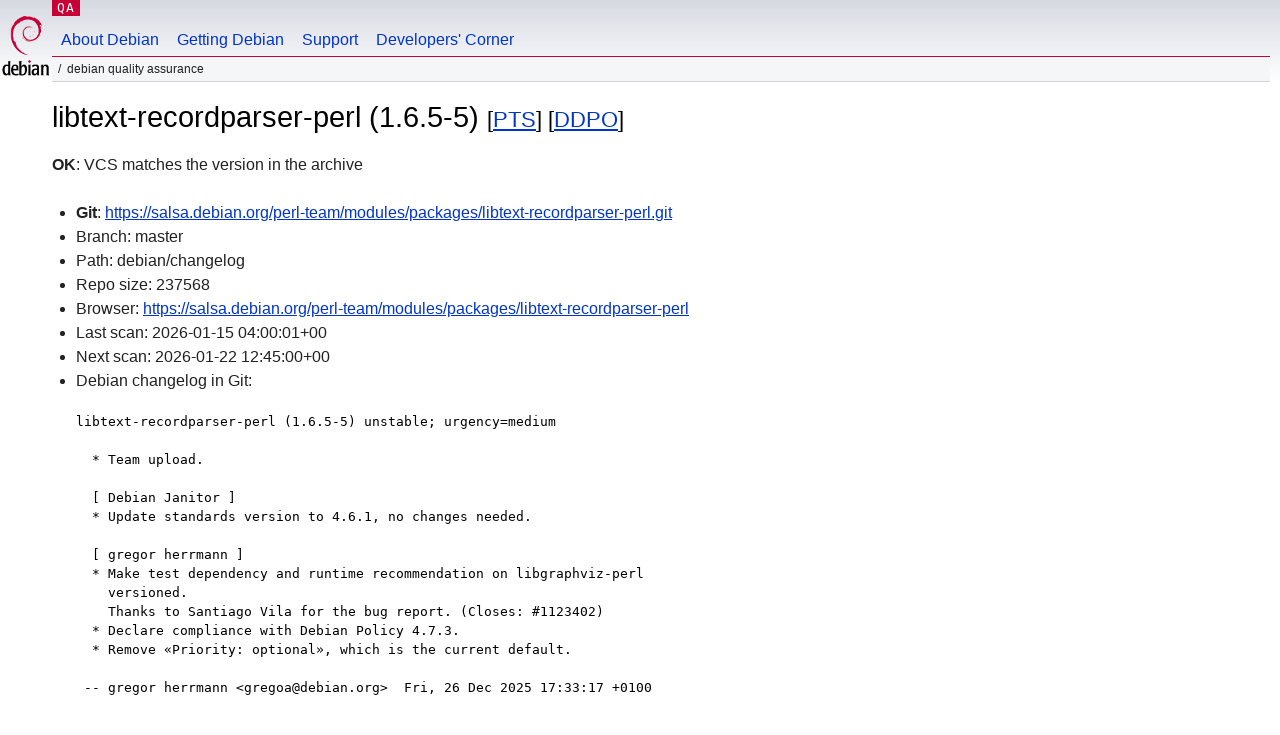

--- FILE ---
content_type: text/html; charset=utf-8
request_url: https://qa.debian.org/cgi-bin/vcswatch?package=libtext-recordparser-perl
body_size: 1919
content:
<!DOCTYPE HTML PUBLIC "-//W3C//DTD HTML 4.0 Transitional//EN">
<html>
<head>
  <meta http-equiv="Content-Type" content="text/html; charset=utf-8">
  <title>libtext-recordparser-perl vcswatch -- Debian Quality Assurance</title>
  <link rev="made" href="mailto:debian-qa@lists.debian.org">
  <link rel="shortcut icon" href="/favicon.ico">
  <link type="text/css" rel="stylesheet" href="https://www.debian.org/debian.css">
</head>
<body>
<div id="header">
	<div id="upperheader">
		<div id="logo">
			<a href="https://www.debian.org/" title="Debian Home"><img src="/Pics/openlogo-50.png" alt="Debian" width="50" height="61"></a>
		</div>
		<p class="section"><a href="/">QA</a></p>
	</div>
	<div id="navbar">
		<p class="hidecss"><a href="#inner">Skip Quicknav</a></p>
		<ul>
		   <li><a href="https://www.debian.org/intro/about">About Debian</a></li>
		   <li><a href="https://www.debian.org/distrib/">Getting Debian</a></li>
		   <li><a href="https://www.debian.org/support">Support</a></li>
		   <li><a href="https://www.debian.org/devel/">Developers'&nbsp;Corner</a></li>
		</ul>
	</div>
	<p id="breadcrumbs">Debian Quality Assurance</p>
</div>
<div id="content">



<h1>libtext-recordparser-perl (1.6.5-5)
<small>[<a href="https://tracker.debian.org/pkg/libtext-recordparser-perl">PTS</a>] [<a href="/developer.php?package=libtext-recordparser-perl">DDPO</a>]</small></h1>
<b>OK</b>: VCS matches the version in the archive

<ul>

<li><b>Git</b>: <a href="https://salsa.debian.org/perl-team/modules/packages/libtext-recordparser-perl.git">https://salsa.debian.org/perl-team/modules/packages/libtext-recordparser-perl.git</a>

</li>
<li id="editform" style="display:none;">
 <form method="GET">
 <input type="hidden" name="package" value="libtext-recordparser-perl">
 <input type="text" name="vcsheader" value="Vcs-Git: https://salsa.debian.org/perl-team/modules/packages/libtext-recordparser-perl.git" size="80">
 <input type="submit" value="Submit">
 <input type="checkbox" name="json"> JSON
 <br>
 <small>Enter a full Vcs-* header, supported schemes are: Vcs-Bzr, Vcs-Cvs, Vcs-Darcs, Vcs-Git, Vcs-Hg, Vcs-Mtn, Vcs-Svn. <br>
 For Vcs-Git append <em><b>-b</b> branch</em> to select the branch name; append <em><b>[</b>subdir<b>]</b></em> if the debian/ directory is not in the repository root. <br>
 The next upload will reset the information from the source package headers.</small>
 </form>
</li>

<li>Branch: master</li>
<li>Path:  debian/changelog </li>
<li>Repo size: 237568</li>
<li>Browser: <a href="https://salsa.debian.org/perl-team/modules/packages/libtext-recordparser-perl">https://salsa.debian.org/perl-team/modules/packages/libtext-recordparser-perl</a></li>
<li>Last scan: 2026-01-15 04:00:01+00</li>


  <li>Next scan: 2026-01-22 12:45:00+00</li>
  
  
  
  <li>Debian changelog in Git: <pre>libtext-recordparser-perl (1.6.5-5) unstable; urgency=medium

  * Team upload.

  [ Debian Janitor ]
  * Update standards version to 4.6.1, no changes needed.

  [ gregor herrmann ]
  * Make test dependency and runtime recommendation on libgraphviz-perl
    versioned.
    Thanks to Santiago Vila for the bug report. (Closes: #1123402)
  * Declare compliance with Debian Policy 4.7.3.
  * Remove «Priority: optional», which is the current default.

 -- gregor herrmann &lt;gregoa@debian.org&gt;  Fri, 26 Dec 2025 17:33:17 +0100</pre></li>
      
      <li>This branch is even with tag debian/1.6.5-5</li>
    
    
  


</ul>


<form method="GET">
<p>
Package: <input type="text" name="package" value="libtext-recordparser-perl">
<input type="submit" value="Query">
<input type="checkbox" name="json"> JSON
<input type="submit" name="poke" value="Scan now">
[<a href="vcswatch">Main page</a>]
</p>
</form>

</div>
<div id="footer">
<hr class="hidecss">
<p>Back to the <a href="https://www.debian.org/">Debian Project homepage</a>.</p>
<hr>
<div id="fineprint">
  <p>To report a problem with the QA web site, file a bug on the
  <a href="https://bugs.debian.org/qa.debian.org">qa.debian.org pseudo-package</a>,
  or e-mail <a href="mailto:debian-qa@lists.debian.org">debian-qa@lists.debian.org</a>.
  For other contact information, see the Debian <a href="https://www.debian.org/contact">contact page</a>.</p>
<p>
Made by Christoph Berg.<br>

  <br>
  Copyright &copy; 1997-2015
 <a href="https://www.spi-inc.org/">SPI</a>; See <a href="https://www.debian.org/license" rel="copyright">license terms</a><br>
  Debian is a registered <a href="https://www.debian.org/trademark">trademark</a> of Software in the Public Interest, Inc.
</p>
</div>
</div> <!-- end footer -->
</div>
</body>
</html>
